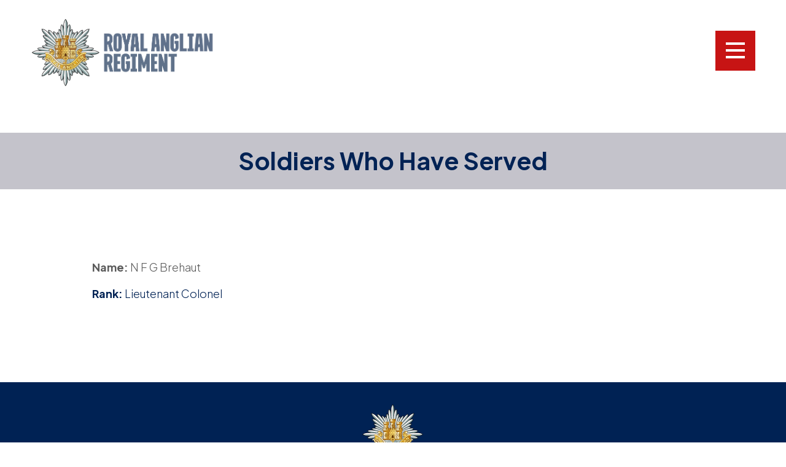

--- FILE ---
content_type: text/html; charset=UTF-8
request_url: https://www.royalanglianregiment.com/lieutenant-colonel-n-f-g-brehaut/
body_size: 10906
content:
<!doctype html><html lang="en"><head><meta charset="UTF-8"><meta name="viewport" content="width=device-width, initial-scale=1.0, user-scalable=0, minimum-scale=1.0, maximum-scale=1.0"><meta name="format-detection" content="telephone=no"><meta http-equiv="X-UA-Compatible" content="ie=edge" /><meta name="format-detection" content="telephone=no"><meta name="format-detection" content="date=no"><meta name="format-detection" content="address=no"><meta name="format-detection" content="email=no"><link rel="preconnect" href="https://fonts.googleapis.com"><link rel="preconnect" href="https://fonts.gstatic.com" crossorigin><link href="https://fonts.googleapis.com/css2?family=Plus+Jakarta+Sans:wght@300;400;500;600;700&display=swap" rel="stylesheet"><link rel="preconnect" href="https://use.typekit.net"><link rel="stylesheet" href="https://use.typekit.net/jmi6yru.css">  <script async src="https://www.googletagmanager.com/gtag/js?id=G-FSVG70LZFV"></script> <script>window.dataLayer = window.dataLayer || [];
  function gtag(){dataLayer.push(arguments);}
  gtag('js', new Date());

  gtag('config', 'G-FSVG70LZFV');</script> <meta name='robots' content='index, follow, max-image-preview:large, max-snippet:-1, max-video-preview:-1' /> <script data-no-defer="1" data-ezscrex="false" data-cfasync="false" data-pagespeed-no-defer data-cookieconsent="ignore">var ctPublicFunctions = {"_ajax_nonce":"4d4cd135e7","_rest_nonce":"46986f671d","_ajax_url":"\/wp-admin\/admin-ajax.php","_rest_url":"https:\/\/www.royalanglianregiment.com\/wp-json\/","data__cookies_type":"none","data__ajax_type":"rest","data__bot_detector_enabled":"1","data__frontend_data_log_enabled":1,"cookiePrefix":"","wprocket_detected":false,"host_url":"www.royalanglianregiment.com","text__ee_click_to_select":"Click to select the whole data","text__ee_original_email":"The complete one is","text__ee_got_it":"Got it","text__ee_blocked":"Blocked","text__ee_cannot_connect":"Cannot connect","text__ee_cannot_decode":"Can not decode email. Unknown reason","text__ee_email_decoder":"CleanTalk email decoder","text__ee_wait_for_decoding":"The magic is on the way!","text__ee_decoding_process":"Please wait a few seconds while we decode the contact data."}</script> <script data-no-defer="1" data-ezscrex="false" data-cfasync="false" data-pagespeed-no-defer data-cookieconsent="ignore">var ctPublic = {"_ajax_nonce":"4d4cd135e7","settings__forms__check_internal":"0","settings__forms__check_external":"0","settings__forms__force_protection":"0","settings__forms__search_test":"1","settings__forms__wc_add_to_cart":"0","settings__data__bot_detector_enabled":"1","settings__sfw__anti_crawler":0,"blog_home":"https:\/\/www.royalanglianregiment.com\/","pixel__setting":"3","pixel__enabled":true,"pixel__url":null,"data__email_check_before_post":"1","data__email_check_exist_post":"1","data__cookies_type":"none","data__key_is_ok":true,"data__visible_fields_required":true,"wl_brandname":"Anti-Spam by CleanTalk","wl_brandname_short":"CleanTalk","ct_checkjs_key":"239f4e60509ad873746ec0c69f0abe5ad0f7e5cce5421f74284a73b1ab30fe9d","emailEncoderPassKey":"b05324acfa50d9bef8ce059a3901055c","bot_detector_forms_excluded":"W10=","advancedCacheExists":true,"varnishCacheExists":false,"wc_ajax_add_to_cart":false}</script> <title>Lieutenant Colonel N F G Brehaut - Royal Anglian Regiment</title><meta name="description" content="Soldiers who have served Royal Anglian Regiment Lieutenant Colonel N F G Brehaut" /><link rel="canonical" href="https://www.royalanglianregiment.com/lieutenant-colonel-n-f-g-brehaut/" /><meta property="og:locale" content="en_US" /><meta property="og:type" content="article" /><meta property="og:title" content="Lieutenant Colonel N F G Brehaut - Royal Anglian Regiment" /><meta property="og:description" content="Soldiers who have served Royal Anglian Regiment Lieutenant Colonel N F G Brehaut" /><meta property="og:url" content="https://www.royalanglianregiment.com/lieutenant-colonel-n-f-g-brehaut/" /><meta property="og:site_name" content="Royal Anglian Regiment" /><meta property="article:publisher" content="https://www.facebook.com/TheRoyalAnglianRegiment" /><meta property="article:modified_time" content="2023-12-17T19:59:51+00:00" /><meta name="twitter:card" content="summary_large_image" /><meta name="twitter:site" content="@RAnglians" /><meta name="twitter:label1" content="Est. reading time" /><meta name="twitter:data1" content="1 minute" /> <script type="application/ld+json" class="yoast-schema-graph">{"@context":"https://schema.org","@graph":[{"@type":"WebPage","@id":"https://www.royalanglianregiment.com/lieutenant-colonel-n-f-g-brehaut/","url":"https://www.royalanglianregiment.com/lieutenant-colonel-n-f-g-brehaut/","name":"Lieutenant Colonel N F G Brehaut - Royal Anglian Regiment","isPartOf":{"@id":"https://www.royalanglianregiment.com/#website"},"datePublished":"2023-12-17T19:59:50+00:00","dateModified":"2023-12-17T19:59:51+00:00","description":"Soldiers who have served Royal Anglian Regiment Lieutenant Colonel N F G Brehaut","breadcrumb":{"@id":"https://www.royalanglianregiment.com/lieutenant-colonel-n-f-g-brehaut/#breadcrumb"},"inLanguage":"en-US","potentialAction":[{"@type":"ReadAction","target":["https://www.royalanglianregiment.com/lieutenant-colonel-n-f-g-brehaut/"]}]},{"@type":"BreadcrumbList","@id":"https://www.royalanglianregiment.com/lieutenant-colonel-n-f-g-brehaut/#breadcrumb","itemListElement":[{"@type":"ListItem","position":1,"name":"Home","item":"https://www.royalanglianregiment.com/"},{"@type":"ListItem","position":2,"name":"Lieutenant Colonel N F G Brehaut"}]},{"@type":"WebSite","@id":"https://www.royalanglianregiment.com/#website","url":"https://www.royalanglianregiment.com/","name":"Royal Anglian Regiment","description":"Strength from within","publisher":{"@id":"https://www.royalanglianregiment.com/#organization"},"potentialAction":[{"@type":"SearchAction","target":{"@type":"EntryPoint","urlTemplate":"https://www.royalanglianregiment.com/?s={search_term_string}"},"query-input":{"@type":"PropertyValueSpecification","valueRequired":true,"valueName":"search_term_string"}}],"inLanguage":"en-US"},{"@type":"Organization","@id":"https://www.royalanglianregiment.com/#organization","name":"Royal Anglian Regiment","url":"https://www.royalanglianregiment.com/","logo":{"@type":"ImageObject","inLanguage":"en-US","@id":"https://www.royalanglianregiment.com/#/schema/logo/image/","url":"https://www.royalanglianregiment.com/wp-content/uploads/2023/11/Royal-Anglian.png","contentUrl":"https://www.royalanglianregiment.com/wp-content/uploads/2023/11/Royal-Anglian.png","width":1105,"height":1105,"caption":"Royal Anglian Regiment"},"image":{"@id":"https://www.royalanglianregiment.com/#/schema/logo/image/"},"sameAs":["https://www.facebook.com/TheRoyalAnglianRegiment","https://x.com/RAnglians","https://www.instagram.com/royalanglianregiment/","https://www.linkedin.com/in/royal-anglian-regt/","https://www.youtube.com/channel/UCiwEZ0BtWHM8he9v_xWqNRw"]}]}</script> <link rel='dns-prefetch' href='//fd.cleantalk.org' /><link rel="alternate" title="oEmbed (JSON)" type="application/json+oembed" href="https://www.royalanglianregiment.com/wp-json/oembed/1.0/embed?url=https%3A%2F%2Fwww.royalanglianregiment.com%2Flieutenant-colonel-n-f-g-brehaut%2F" /><link rel="alternate" title="oEmbed (XML)" type="text/xml+oembed" href="https://www.royalanglianregiment.com/wp-json/oembed/1.0/embed?url=https%3A%2F%2Fwww.royalanglianregiment.com%2Flieutenant-colonel-n-f-g-brehaut%2F&#038;format=xml" /><style id='wp-img-auto-sizes-contain-inline-css' type='text/css'>img:is([sizes=auto i],[sizes^="auto," i]){contain-intrinsic-size:3000px 1500px}
/*# sourceURL=wp-img-auto-sizes-contain-inline-css */</style><link rel='stylesheet' id='jqueryUI_front-css' href='https://www.royalanglianregiment.com/wp-content/themes/royal_anglian/css/jquery-ui.min.css?ver=1.0' type='text/css' media='screen' /><link rel='stylesheet' id='sbi_styles-css' href='https://www.royalanglianregiment.com/wp-content/plugins/instagram-feed/css/sbi-styles.min.css?ver=6.10.0' type='text/css' media='all' /><style id='wp-emoji-styles-inline-css' type='text/css'>img.wp-smiley, img.emoji {
		display: inline !important;
		border: none !important;
		box-shadow: none !important;
		height: 1em !important;
		width: 1em !important;
		margin: 0 0.07em !important;
		vertical-align: -0.1em !important;
		background: none !important;
		padding: 0 !important;
	}
/*# sourceURL=wp-emoji-styles-inline-css */</style><link rel='stylesheet' id='wp-block-library-css' href='https://www.royalanglianregiment.com/wp-includes/css/dist/block-library/style.min.css?ver=6.9' type='text/css' media='all' /><style id='global-styles-inline-css' type='text/css'>:root{--wp--preset--aspect-ratio--square: 1;--wp--preset--aspect-ratio--4-3: 4/3;--wp--preset--aspect-ratio--3-4: 3/4;--wp--preset--aspect-ratio--3-2: 3/2;--wp--preset--aspect-ratio--2-3: 2/3;--wp--preset--aspect-ratio--16-9: 16/9;--wp--preset--aspect-ratio--9-16: 9/16;--wp--preset--color--black: #000000;--wp--preset--color--cyan-bluish-gray: #abb8c3;--wp--preset--color--white: #ffffff;--wp--preset--color--pale-pink: #f78da7;--wp--preset--color--vivid-red: #cf2e2e;--wp--preset--color--luminous-vivid-orange: #ff6900;--wp--preset--color--luminous-vivid-amber: #fcb900;--wp--preset--color--light-green-cyan: #7bdcb5;--wp--preset--color--vivid-green-cyan: #00d084;--wp--preset--color--pale-cyan-blue: #8ed1fc;--wp--preset--color--vivid-cyan-blue: #0693e3;--wp--preset--color--vivid-purple: #9b51e0;--wp--preset--gradient--vivid-cyan-blue-to-vivid-purple: linear-gradient(135deg,rgb(6,147,227) 0%,rgb(155,81,224) 100%);--wp--preset--gradient--light-green-cyan-to-vivid-green-cyan: linear-gradient(135deg,rgb(122,220,180) 0%,rgb(0,208,130) 100%);--wp--preset--gradient--luminous-vivid-amber-to-luminous-vivid-orange: linear-gradient(135deg,rgb(252,185,0) 0%,rgb(255,105,0) 100%);--wp--preset--gradient--luminous-vivid-orange-to-vivid-red: linear-gradient(135deg,rgb(255,105,0) 0%,rgb(207,46,46) 100%);--wp--preset--gradient--very-light-gray-to-cyan-bluish-gray: linear-gradient(135deg,rgb(238,238,238) 0%,rgb(169,184,195) 100%);--wp--preset--gradient--cool-to-warm-spectrum: linear-gradient(135deg,rgb(74,234,220) 0%,rgb(151,120,209) 20%,rgb(207,42,186) 40%,rgb(238,44,130) 60%,rgb(251,105,98) 80%,rgb(254,248,76) 100%);--wp--preset--gradient--blush-light-purple: linear-gradient(135deg,rgb(255,206,236) 0%,rgb(152,150,240) 100%);--wp--preset--gradient--blush-bordeaux: linear-gradient(135deg,rgb(254,205,165) 0%,rgb(254,45,45) 50%,rgb(107,0,62) 100%);--wp--preset--gradient--luminous-dusk: linear-gradient(135deg,rgb(255,203,112) 0%,rgb(199,81,192) 50%,rgb(65,88,208) 100%);--wp--preset--gradient--pale-ocean: linear-gradient(135deg,rgb(255,245,203) 0%,rgb(182,227,212) 50%,rgb(51,167,181) 100%);--wp--preset--gradient--electric-grass: linear-gradient(135deg,rgb(202,248,128) 0%,rgb(113,206,126) 100%);--wp--preset--gradient--midnight: linear-gradient(135deg,rgb(2,3,129) 0%,rgb(40,116,252) 100%);--wp--preset--font-size--small: 13px;--wp--preset--font-size--medium: 20px;--wp--preset--font-size--large: 36px;--wp--preset--font-size--x-large: 42px;--wp--preset--spacing--20: 0.44rem;--wp--preset--spacing--30: 0.67rem;--wp--preset--spacing--40: 1rem;--wp--preset--spacing--50: 1.5rem;--wp--preset--spacing--60: 2.25rem;--wp--preset--spacing--70: 3.38rem;--wp--preset--spacing--80: 5.06rem;--wp--preset--shadow--natural: 6px 6px 9px rgba(0, 0, 0, 0.2);--wp--preset--shadow--deep: 12px 12px 50px rgba(0, 0, 0, 0.4);--wp--preset--shadow--sharp: 6px 6px 0px rgba(0, 0, 0, 0.2);--wp--preset--shadow--outlined: 6px 6px 0px -3px rgb(255, 255, 255), 6px 6px rgb(0, 0, 0);--wp--preset--shadow--crisp: 6px 6px 0px rgb(0, 0, 0);}:where(.is-layout-flex){gap: 0.5em;}:where(.is-layout-grid){gap: 0.5em;}body .is-layout-flex{display: flex;}.is-layout-flex{flex-wrap: wrap;align-items: center;}.is-layout-flex > :is(*, div){margin: 0;}body .is-layout-grid{display: grid;}.is-layout-grid > :is(*, div){margin: 0;}:where(.wp-block-columns.is-layout-flex){gap: 2em;}:where(.wp-block-columns.is-layout-grid){gap: 2em;}:where(.wp-block-post-template.is-layout-flex){gap: 1.25em;}:where(.wp-block-post-template.is-layout-grid){gap: 1.25em;}.has-black-color{color: var(--wp--preset--color--black) !important;}.has-cyan-bluish-gray-color{color: var(--wp--preset--color--cyan-bluish-gray) !important;}.has-white-color{color: var(--wp--preset--color--white) !important;}.has-pale-pink-color{color: var(--wp--preset--color--pale-pink) !important;}.has-vivid-red-color{color: var(--wp--preset--color--vivid-red) !important;}.has-luminous-vivid-orange-color{color: var(--wp--preset--color--luminous-vivid-orange) !important;}.has-luminous-vivid-amber-color{color: var(--wp--preset--color--luminous-vivid-amber) !important;}.has-light-green-cyan-color{color: var(--wp--preset--color--light-green-cyan) !important;}.has-vivid-green-cyan-color{color: var(--wp--preset--color--vivid-green-cyan) !important;}.has-pale-cyan-blue-color{color: var(--wp--preset--color--pale-cyan-blue) !important;}.has-vivid-cyan-blue-color{color: var(--wp--preset--color--vivid-cyan-blue) !important;}.has-vivid-purple-color{color: var(--wp--preset--color--vivid-purple) !important;}.has-black-background-color{background-color: var(--wp--preset--color--black) !important;}.has-cyan-bluish-gray-background-color{background-color: var(--wp--preset--color--cyan-bluish-gray) !important;}.has-white-background-color{background-color: var(--wp--preset--color--white) !important;}.has-pale-pink-background-color{background-color: var(--wp--preset--color--pale-pink) !important;}.has-vivid-red-background-color{background-color: var(--wp--preset--color--vivid-red) !important;}.has-luminous-vivid-orange-background-color{background-color: var(--wp--preset--color--luminous-vivid-orange) !important;}.has-luminous-vivid-amber-background-color{background-color: var(--wp--preset--color--luminous-vivid-amber) !important;}.has-light-green-cyan-background-color{background-color: var(--wp--preset--color--light-green-cyan) !important;}.has-vivid-green-cyan-background-color{background-color: var(--wp--preset--color--vivid-green-cyan) !important;}.has-pale-cyan-blue-background-color{background-color: var(--wp--preset--color--pale-cyan-blue) !important;}.has-vivid-cyan-blue-background-color{background-color: var(--wp--preset--color--vivid-cyan-blue) !important;}.has-vivid-purple-background-color{background-color: var(--wp--preset--color--vivid-purple) !important;}.has-black-border-color{border-color: var(--wp--preset--color--black) !important;}.has-cyan-bluish-gray-border-color{border-color: var(--wp--preset--color--cyan-bluish-gray) !important;}.has-white-border-color{border-color: var(--wp--preset--color--white) !important;}.has-pale-pink-border-color{border-color: var(--wp--preset--color--pale-pink) !important;}.has-vivid-red-border-color{border-color: var(--wp--preset--color--vivid-red) !important;}.has-luminous-vivid-orange-border-color{border-color: var(--wp--preset--color--luminous-vivid-orange) !important;}.has-luminous-vivid-amber-border-color{border-color: var(--wp--preset--color--luminous-vivid-amber) !important;}.has-light-green-cyan-border-color{border-color: var(--wp--preset--color--light-green-cyan) !important;}.has-vivid-green-cyan-border-color{border-color: var(--wp--preset--color--vivid-green-cyan) !important;}.has-pale-cyan-blue-border-color{border-color: var(--wp--preset--color--pale-cyan-blue) !important;}.has-vivid-cyan-blue-border-color{border-color: var(--wp--preset--color--vivid-cyan-blue) !important;}.has-vivid-purple-border-color{border-color: var(--wp--preset--color--vivid-purple) !important;}.has-vivid-cyan-blue-to-vivid-purple-gradient-background{background: var(--wp--preset--gradient--vivid-cyan-blue-to-vivid-purple) !important;}.has-light-green-cyan-to-vivid-green-cyan-gradient-background{background: var(--wp--preset--gradient--light-green-cyan-to-vivid-green-cyan) !important;}.has-luminous-vivid-amber-to-luminous-vivid-orange-gradient-background{background: var(--wp--preset--gradient--luminous-vivid-amber-to-luminous-vivid-orange) !important;}.has-luminous-vivid-orange-to-vivid-red-gradient-background{background: var(--wp--preset--gradient--luminous-vivid-orange-to-vivid-red) !important;}.has-very-light-gray-to-cyan-bluish-gray-gradient-background{background: var(--wp--preset--gradient--very-light-gray-to-cyan-bluish-gray) !important;}.has-cool-to-warm-spectrum-gradient-background{background: var(--wp--preset--gradient--cool-to-warm-spectrum) !important;}.has-blush-light-purple-gradient-background{background: var(--wp--preset--gradient--blush-light-purple) !important;}.has-blush-bordeaux-gradient-background{background: var(--wp--preset--gradient--blush-bordeaux) !important;}.has-luminous-dusk-gradient-background{background: var(--wp--preset--gradient--luminous-dusk) !important;}.has-pale-ocean-gradient-background{background: var(--wp--preset--gradient--pale-ocean) !important;}.has-electric-grass-gradient-background{background: var(--wp--preset--gradient--electric-grass) !important;}.has-midnight-gradient-background{background: var(--wp--preset--gradient--midnight) !important;}.has-small-font-size{font-size: var(--wp--preset--font-size--small) !important;}.has-medium-font-size{font-size: var(--wp--preset--font-size--medium) !important;}.has-large-font-size{font-size: var(--wp--preset--font-size--large) !important;}.has-x-large-font-size{font-size: var(--wp--preset--font-size--x-large) !important;}
/*# sourceURL=global-styles-inline-css */</style><style id='classic-theme-styles-inline-css' type='text/css'>/*! This file is auto-generated */
.wp-block-button__link{color:#fff;background-color:#32373c;border-radius:9999px;box-shadow:none;text-decoration:none;padding:calc(.667em + 2px) calc(1.333em + 2px);font-size:1.125em}.wp-block-file__button{background:#32373c;color:#fff;text-decoration:none}
/*# sourceURL=/wp-includes/css/classic-themes.min.css */</style><link rel='stylesheet' id='cleantalk-public-css-css' href='https://www.royalanglianregiment.com/wp-content/plugins/cleantalk-spam-protect/css/cleantalk-public.min.css?ver=6.70.1_1766152507' type='text/css' media='all' /><link rel='stylesheet' id='cleantalk-email-decoder-css-css' href='https://www.royalanglianregiment.com/wp-content/plugins/cleantalk-spam-protect/css/cleantalk-email-decoder.min.css?ver=6.70.1_1766152507' type='text/css' media='all' /><link rel='stylesheet' id='contact-form-7-css' href='https://www.royalanglianregiment.com/wp-content/cache/autoptimize/css/autoptimize_single_64ac31699f5326cb3c76122498b76f66.css?ver=6.1.4' type='text/css' media='all' /><link rel='stylesheet' id='menu-image-css' href='https://www.royalanglianregiment.com/wp-content/cache/autoptimize/css/autoptimize_single_0546e1ffbf7dca6915124f9228e73abe.css?ver=3.13' type='text/css' media='all' /><link rel='stylesheet' id='dashicons-css' href='https://www.royalanglianregiment.com/wp-includes/css/dashicons.min.css?ver=6.9' type='text/css' media='all' /><link rel='stylesheet' id='plugins-css' href='https://www.royalanglianregiment.com/wp-content/themes/royal_anglian/css/plugins-min.css?ver=1.0' type='text/css' media='screen' /><link rel='stylesheet' id='style-css' href='https://www.royalanglianregiment.com/wp-content/cache/autoptimize/css/autoptimize_single_65f0970ada7516ce6f05ffb053ae90e5.css?ver=11.5' type='text/css' media='screen' /><link rel='stylesheet' id='aos-css' href='https://www.royalanglianregiment.com/wp-content/cache/autoptimize/css/autoptimize_single_847da8fca8060ca1a70f976aab1210b9.css?ver=1.0' type='text/css' media='screen' /><link rel='stylesheet' id='wp_css-css' href='https://www.royalanglianregiment.com/wp-content/cache/autoptimize/css/autoptimize_single_a1acd4c5fef299ba90d515fb5a40cbf3.css?ver=1.0' type='text/css' media='screen' /> <script type="text/javascript" src="https://www.royalanglianregiment.com/wp-includes/js/jquery/jquery.min.js?ver=3.7.1" id="jquery-core-js"></script> <script type="text/javascript" id="ajax-login-script-js-extra">var ajax_login_object = {"ajaxurl":"https://www.royalanglianregiment.com/wp-admin/admin-ajax.php","redirecturl":"https://www.royalanglianregiment.com/profile","loadingmessage":"Sending user info, please wait..."};
//# sourceURL=ajax-login-script-js-extra</script> <script type="text/javascript" src="https://fd.cleantalk.org/ct-bot-detector-wrapper.js?ver=6.70.1" id="ct_bot_detector-js" defer="defer" data-wp-strategy="defer"></script> <script type="text/javascript" id="global-js-extra">var ajax_object = {"ajaxurl":"https://www.royalanglianregiment.com/wp-admin/admin-ajax.php"};
//# sourceURL=global-js-extra</script> <link rel="https://api.w.org/" href="https://www.royalanglianregiment.com/wp-json/" /><link rel="alternate" title="JSON" type="application/json" href="https://www.royalanglianregiment.com/wp-json/wp/v2/pages/1040" /><link rel="EditURI" type="application/rsd+xml" title="RSD" href="https://www.royalanglianregiment.com/xmlrpc.php?rsd" /><link rel='shortlink' href='https://www.royalanglianregiment.com/?p=1040' /><meta name="tec-api-version" content="v1"><meta name="tec-api-origin" content="https://www.royalanglianregiment.com"><link rel="alternate" href="https://www.royalanglianregiment.com/wp-json/tribe/events/v1/" /><link rel="icon" href="https://www.royalanglianregiment.com/wp-content/uploads/2023/09/cropped-favicon-32x32.png" sizes="32x32" /><link rel="icon" href="https://www.royalanglianregiment.com/wp-content/uploads/2023/09/cropped-favicon-192x192.png" sizes="192x192" /><link rel="apple-touch-icon" href="https://www.royalanglianregiment.com/wp-content/uploads/2023/09/cropped-favicon-180x180.png" /><meta name="msapplication-TileImage" content="https://www.royalanglianregiment.com/wp-content/uploads/2023/09/cropped-favicon-270x270.png" />  <script id="cookieyes" type="text/javascript" src="https://cdn-cookieyes.com/client_data/36ceab27c5368310aeb56834/script.js"></script> </head><body class="wp-singular page-template-default page page-id-1040 wp-theme-royal_anglian full_height_body tribe-no-js"><div id="fb-root"></div> <script async="1" defer="1" crossorigin="anonymous" src="https://connect.facebook.net/en_US/sdk.js#xfbml=1&version=v18.0" nonce="Lmn8LVPa"></script> <main class="page_wrap" id="page_wrap"><header class="header header_static" id="header"><div class="wrapper frow frow_space_between"><div class="logo" data-aos="fade-up-unstuck" data-aos-duration="600" data-aos-easing="ease-out" data-aos-delay="100"> <a href="https://www.royalanglianregiment.com" title="Royal Anglian Regiment - Strength from within"> <img src="https://www.royalanglianregiment.com/wp-content/themes/royal_anglian/images/logo_header_1.png" alt="Royal Anglian Regiment - Strength from within" title="Royal Anglian Regiment - Strength from within" > <img src="https://www.royalanglianregiment.com/wp-content/themes/royal_anglian/images/logo_header_white_1.png" alt="Royal Anglian Regiment - Strength from within" title="Royal Anglian Regiment - Strength from within" class="logo_full"> </a></div><div class="header_right frow frow_wrap_tab" data-aos="fade-up-unstuck" data-aos-duration="600" data-aos-easing="ease-out" data-aos-delay="200"><div class="burger_wrap"><div class="burger_menu" id="burger_menu"> <span></span> <span></span> <span></span></div></div></div></div></header><div class="top_menu"><div class="top_menu_size" id="top_menu_size"><div class="tb"><div class="td"><div class="wrapper"><div class="top_menu_cols frow frow_space_between"><div class="tm_col_1"><ul class="top_menu_links" id="top_menu_links"><li id="menu-item-9087" class="menu-item menu-item-type-post_type menu-item-object-page menu-item-has-children menu-item-9087"><a href="https://www.royalanglianregiment.com/logins/" class="menu-image-title-after menu-image-not-hovered"><img width="1080" height="720" src="https://www.royalanglianregiment.com/wp-content/uploads/2025/04/20250404-AFSAM-25-O.jpg" class="menu-image menu-image-title-after" alt="International Armed Forces Skill At Arms competition" decoding="async" fetchpriority="high" /><span class="menu-image-title-after menu-image-title">LOGIN</span><span class="menu_arrow"></span></a><ul class="sub-menu"><li id="menu-item-11173" class="menu-item menu-item-type-custom menu-item-object-custom menu-item-11173"><a href="https://www.royalanglianregiment.com/user_login/">Login to Muster<span class="menu_arrow"></span></a></li><li id="menu-item-8438" class="menu-item menu-item-type-post_type menu-item-object-page menu-item-8438"><a href="https://www.royalanglianregiment.com/muster-search/">Muster Search<span class="menu_arrow"></span></a></li><li id="menu-item-11172" class="menu-item menu-item-type-custom menu-item-object-custom menu-item-11172"><a href="https://www.royalanglianregiment.com/edit-profile/">Edit or upload content<span class="menu_arrow"></span></a></li><li id="menu-item-25173" class="menu-item menu-item-type-post_type menu-item-object-page menu-item-25173"><a href="https://www.royalanglianregiment.com/journal/">Journal<span class="menu_arrow"></span></a></li><li id="menu-item-356" class="menu-item menu-item-type-post_type menu-item-object-page menu-item-356"><a href="https://www.royalanglianregiment.com/bulletins/">Bulletins<span class="menu_arrow"></span></a></li><li id="menu-item-11174" class="menu-item menu-item-type-custom menu-item-object-custom menu-item-11174"><a href="https://www.royalanglianregiment.com/web.app/">CONNECT login<span class="menu_arrow"></span></a></li></ul></li><li id="menu-item-289" class="menu-item menu-item-type-post_type menu-item-object-page menu-item-has-children menu-item-289"><a href="https://www.royalanglianregiment.com/who-we-are/" class="menu-image-title-after menu-image-not-hovered"><img width="2000" height="1333" src="https://www.royalanglianregiment.com/wp-content/uploads/2024/01/DSC_9410.jpg" class="menu-image menu-image-title-after" alt="Royal Anglian Soldiers on the firing range" decoding="async" /><span class="menu-image-title-after menu-image-title">Who we are</span><span class="menu_arrow"></span></a><ul class="sub-menu"><li id="menu-item-288" class="menu-item menu-item-type-post_type menu-item-object-page menu-item-288"><a href="https://www.royalanglianregiment.com/join-us/">Apply To Join Us<span class="menu_arrow"></span></a></li><li id="menu-item-287" class="menu-item menu-item-type-post_type menu-item-object-page menu-item-287"><a href="https://www.royalanglianregiment.com/batallions/">Regimental Units<span class="menu_arrow"></span></a></li><li id="menu-item-300" class="menu-item menu-item-type-post_type menu-item-object-page menu-item-300"><a href="https://www.royalanglianregiment.com/veterans/donate-royal-anglian-charity/">Donate to the Royal Anglian Regiment Charity<span class="menu_arrow"></span></a></li><li id="menu-item-476" class="menu-item menu-item-type-post_type menu-item-object-page menu-item-476"><a href="https://www.royalanglianregiment.com/heritage/">Heritage<span class="menu_arrow"></span></a></li><li id="menu-item-3604" class="menu-item menu-item-type-post_type menu-item-object-page menu-item-3604"><a href="https://www.royalanglianregiment.com/regimental-memorial/">Regimental Memorial<span class="menu_arrow"></span></a></li><li id="menu-item-556" class="menu-item menu-item-type-post_type menu-item-object-page menu-item-556"><a href="https://www.royalanglianregiment.com/who-we-are/our-cadets/">Our Cadets<span class="menu_arrow"></span></a></li><li id="menu-item-420" class="menu-item menu-item-type-post_type menu-item-object-page menu-item-420"><a href="https://www.royalanglianregiment.com/university-officers-training-corps/">University Officers’ Training Corps<span class="menu_arrow"></span></a></li><li id="menu-item-291" class="menu-item menu-item-type-custom menu-item-object-custom menu-item-291"><a href="https://royalangliandirect.co.uk/">Visit our Regimental Shop (External link)<span class="menu_arrow"></span></a></li></ul></li><li id="menu-item-257" class="menu-item menu-item-type-post_type menu-item-object-page menu-item-has-children menu-item-257"><a href="https://www.royalanglianregiment.com/news/" class="menu-image-title-after menu-image-not-hovered"><img width="2560" height="1822" src="https://www.royalanglianregiment.com/wp-content/uploads/2023/09/rang-official-20230522-001-003-scaled.jpg" class="menu-image menu-image-title-after" alt="" decoding="async" /><span class="menu-image-title-after menu-image-title">News</span><span class="menu_arrow"></span></a><ul class="sub-menu"><li id="menu-item-27506" class="menu-item menu-item-type-post_type menu-item-object-page menu-item-27506"><a href="https://www.royalanglianregiment.com/bigbreakfast26/">Royal Anglian Big Breakfast 26<span class="menu_arrow"></span></a></li><li id="menu-item-19680" class="menu-item menu-item-type-post_type menu-item-object-page menu-item-19680"><a href="https://www.royalanglianregiment.com/strength-from-within-podcast/">Strength From Within Podcast<span class="menu_arrow"></span></a></li><li id="menu-item-3132" class="menu-item menu-item-type-taxonomy menu-item-object-category menu-item-3132"><a href="https://www.royalanglianregiment.com/news/category/veteran-news/">Veteran News<span class="menu_arrow"></span></a></li></ul></li><li id="menu-item-14078" class="menu-item menu-item-type-post_type menu-item-object-page menu-item-14078"><a href="https://www.royalanglianregiment.com/veterans/donate-royal-anglian-charity/" class="menu-image-title-after menu-image-not-hovered"><img width="8256" height="5504" src="https://www.royalanglianregiment.com/wp-content/uploads/2025/06/0230__WFP8587.jpg" class="menu-image menu-image-title-after" alt="Royal Anglian Regiment Kettering parade Jun 25" decoding="async" /><span class="menu-image-title-after menu-image-title">Donate</span><span class="menu_arrow"></span></a></li><li id="menu-item-299" class="menu-item menu-item-type-post_type menu-item-object-page menu-item-has-children menu-item-299"><a href="https://www.royalanglianregiment.com/veterans/" class="menu-image-title-after menu-image-not-hovered"><img width="2560" height="1565" src="https://www.royalanglianregiment.com/wp-content/uploads/2024/01/2C3A9442-5-scaled.jpg" class="menu-image menu-image-title-after" alt="Royal Anglian Veterans" decoding="async" /><span class="menu-image-title-after menu-image-title">Veterans</span><span class="menu_arrow"></span></a><ul class="sub-menu"><li id="menu-item-9550" class="menu-item menu-item-type-post_type menu-item-object-page menu-item-9550"><a href="https://www.royalanglianregiment.com/logins/">Login to DIGITAL MUSTER or access our App-CONNECT<span class="menu_arrow"></span></a></li><li id="menu-item-3516" class="menu-item menu-item-type-taxonomy menu-item-object-category menu-item-3516"><a href="https://www.royalanglianregiment.com/news/category/veteran-news/">Veteran News<span class="menu_arrow"></span></a></li><li id="menu-item-304" class="menu-item menu-item-type-post_type menu-item-object-page menu-item-304"><a href="https://www.royalanglianregiment.com/veterans/associations/">Associations<span class="menu_arrow"></span></a></li><li id="menu-item-306" class="menu-item menu-item-type-post_type menu-item-object-page menu-item-306"><a href="https://www.royalanglianregiment.com/veterans/support/">Support for Service Leavers and Veterans<span class="menu_arrow"></span></a></li><li id="menu-item-252" class="menu-item menu-item-type-post_type menu-item-object-page menu-item-252"><a href="https://www.royalanglianregiment.com/veterans/jobs/">Jobs<span class="menu_arrow"></span></a></li><li id="menu-item-3566" class="menu-item menu-item-type-post_type menu-item-object-page menu-item-3566"><a href="https://www.royalanglianregiment.com/veterans/training-courses-and-careers-events/">Training Courses and Careers Events<span class="menu_arrow"></span></a></li><li id="menu-item-302" class="menu-item menu-item-type-post_type menu-item-object-page menu-item-302"><a href="https://www.royalanglianregiment.com/veterans/well-being/">Leafyard – Mental fitness for you and your family<span class="menu_arrow"></span></a></li></ul></li><li id="menu-item-253" class="menu-item menu-item-type-post_type menu-item-object-page menu-item-has-children menu-item-253"><a href="https://www.royalanglianregiment.com/museum/" class="menu-image-title-before menu-image-not-hovered"><span class="menu-image-title-before menu-image-title">Museum</span><img width="2193" height="1454" src="https://www.royalanglianregiment.com/wp-content/uploads/2025/02/DSCF7676b.jpg" class="menu-image menu-image-title-before" alt="3rd Battalion Royal Anglian Regiment in Berlin in 1965-67" decoding="async" /><span class="menu_arrow"></span></a><ul class="sub-menu"><li id="menu-item-249" class="menu-item menu-item-type-post_type menu-item-object-page menu-item-249"><a href="https://www.royalanglianregiment.com/museum/collection/">Collection<span class="menu_arrow"></span></a></li><li id="menu-item-543" class="menu-item menu-item-type-post_type menu-item-object-page menu-item-543"><a href="https://www.royalanglianregiment.com/heritage/">The Regimental Heritage<span class="menu_arrow"></span></a></li><li id="menu-item-3599" class="menu-item menu-item-type-post_type menu-item-object-page menu-item-3599"><a href="https://www.royalanglianregiment.com/regimental-memorial/">Regimental Memorial<span class="menu_arrow"></span></a></li></ul></li><li id="menu-item-3154" class="menu-item menu-item-type-custom menu-item-object-custom menu-item-3154"><a href="https://www.royalanglianregiment.com/events/" class="menu-image-title-after menu-image-not-hovered"><img width="1600" height="1200" src="https://www.royalanglianregiment.com/wp-content/uploads/2024/02/Vets.jpg" class="menu-image menu-image-title-after" alt="Big Sleep Out, Royal Anglian Regiment veterans" decoding="async" /><span class="menu-image-title-after menu-image-title">Forecast of Events</span><span class="menu_arrow"></span></a></li><li id="menu-item-250" class="menu-item menu-item-type-post_type menu-item-object-page menu-item-250"><a href="https://www.royalanglianregiment.com/contact-us/" class="menu-image-title-after menu-image-not-hovered"><img width="1000" height="669" src="https://www.royalanglianregiment.com/wp-content/uploads/2024/01/Contact_Royal_Anglian.jpg" class="menu-image menu-image-title-after" alt="" decoding="async" /><span class="menu-image-title-after menu-image-title">Contact Us</span><span class="menu_arrow"></span></a></li></ul></div><div class="tm_col_2 frow frow_space_between" id="tm_col_2"><div class="sub_links_cols" id="sub_links_cols"></div><div class="sub_menu_img" id="sub_menu_img"></div></div></div></div></div></div><div class="search_box"><div class="wrapper"><div class="search_wrap"><div class="search_btn"> Search</div><form id="search_form" role="search" method="get" class="search-form" action="https://www.royalanglianregiment.com/"><div class="search_input"> <input name="s" type="text" placeholder="Keyword and hit enter" size="25" value=""> <input type='hidden' value='2102' name='wpessid'></div><div class="search_arrow"></div></form></div></div></div></div></div><div class="spacer" style="height:px;" margin-desk="" margin-tab="" margin-mob=""></div><div data-aos="fade-up-unstuck" data-aos-duration="600" data-aos-easing="ease-out" data-aos-delay="100"><section class="page_title "><div class="pg_title_bg has_back_btn gray_bg"><div class="wrapper"><div class="cms cms_centered "><h1 class="h1">Soldiers Who Have Served</h1></div></div></div></section></div><div class="spacer" style="height:px;" margin-desk="" margin-tab="" margin-mob=""></div><div class="spacer" style="height:px;" margin-desk="" margin-tab="" margin-mob=""></div><section class="cms_contents "><div class="wrapper" ><div class="cms " data-aos="fade-up-unstuck" data-aos-duration="600" data-aos-easing="ease-out" data-aos-delay="100"><p><span style="font-weight: 300; color: #5b5b5b;"><strong>Name:</strong> N F G Brehaut</span></p><p><strong>Rank:</strong> Lieutenant Colonel</p><p>&nbsp;</p></div></div></section><div class="spacer" style="height:px;" margin-desk="" margin-tab="" margin-mob=""></div><div class="mfp-hide zoom-anim-dialog" id="newsletter_popup"><div class="newsletter_popup newsletter_popup_new"><div class="cms cms_white cms_centered" style="max-width:445px; margin:0 auto;"> <img src="https://www.royalanglianregiment.com/wp-content/themes/royal_anglian/images/popup_img_1.png" alt="Sign up or Access our <br>APP - CONNECT"><h2>Sign up or Access our <br>APP - CONNECT</h2><p>The Royal Anglian CONNECT App is free for serving personnel, veterans, Cadets Adult volunteers, partners and family members.</p> <a href="https://www.royalanglianregiment.com/web.app/ " class="gen_btn_2 red_bg">Find out more</a></div></div></div><footer class="footer"><div class="ft_1"><div class="wrapper"> <a href="https://www.royalanglianregiment.com" title="Royal Anglian Regiment - Strength from within"> <img src="https://www.royalanglianregiment.com/wp-content/themes/royal_anglian/images/logo_footer.png" alt="Royal Anglian Regiment - Strength from within" title="Royal Anglian Regiment - Strength from within" class="logo_footer" data-aos="fade-up-unstuck" data-aos-duration="600" data-aos-easing="ease-out" data-aos-delay="100"> </a><ul class="footer_menu frow frow_space_between frow_wrap_mob"><li id="menu-item-9088" class="menu-item menu-item-type-post_type menu-item-object-page menu-item-9088"><a href="https://www.royalanglianregiment.com/logins/">Muster or Connect</a></li><li id="menu-item-269" class="menu-item menu-item-type-post_type menu-item-object-page menu-item-269"><a href="https://www.royalanglianregiment.com/news/">News</a></li><li id="menu-item-457" class="menu-item menu-item-type-post_type menu-item-object-page menu-item-457"><a href="https://www.royalanglianregiment.com/join-us/">Apply to join</a></li><li id="menu-item-272" class="menu-item menu-item-type-post_type menu-item-object-page menu-item-272"><a href="https://www.royalanglianregiment.com/contact-us/">Contact Us</a></li><li id="menu-item-456" class="menu-item menu-item-type-post_type menu-item-object-page menu-item-456"><a href="https://www.royalanglianregiment.com/veterans/donate-royal-anglian-charity/">Make a Donation</a></li><li id="menu-item-270" class="menu-item menu-item-type-post_type menu-item-object-page menu-item-270"><a href="https://www.royalanglianregiment.com/museum/">Museum</a></li><li id="menu-item-9807" class="menu-item menu-item-type-custom menu-item-object-custom menu-item-9807"><a href="https://royalangliandirect.co.uk/">Royal Anglian Direct Shop</a></li></ul><div class="socialize"> <a href="https://www.facebook.com/TheRoyalAnglianRegiment/" target="_blank" class="fb"></a> <a href="https://twitter.com/RAnglians" target="_blank" class="tw"></a> <a href="https://www.instagram.com/royalanglianregiment/" target="_blank" class="insta"></a> <a href="https://www.linkedin.com/company/royal-anglian-regiment/" target="_blank" class="ln"></a> <a href="https://www.youtube.com/user/TheRANGLIAN/" target="_blank" class="yt"></a></div></div></div><div class="ft_2"><div class="wrapper frow frow_space_between frow_wrap_tab"><div class="ft_copyrights">The Royal Anglian Regiment Copyright ©2026</div><div class="ft_address">Blenheim Camp, Newmarket Road, Bury Saint Edmunds IP33 3SW</div><div class="ft_links"><ul><li id="menu-item-455" class="menu-item menu-item-type-post_type menu-item-object-page menu-item-455"><a href="https://www.royalanglianregiment.com/privacy-and-website-cookies/">Privacy and Website Cookies</a></li><li id="menu-item-27090" class="menu-item menu-item-type-post_type menu-item-object-page menu-item-27090"><a href="https://www.royalanglianregiment.com/sitemap/">Sitemap</a></li></ul></div></div></div></footer></main> <script type="speculationrules">{"prefetch":[{"source":"document","where":{"and":[{"href_matches":"/*"},{"not":{"href_matches":["/wp-*.php","/wp-admin/*","/wp-content/uploads/*","/wp-content/*","/wp-content/plugins/*","/wp-content/themes/royal_anglian/*","/*\\?(.+)"]}},{"not":{"selector_matches":"a[rel~=\"nofollow\"]"}},{"not":{"selector_matches":".no-prefetch, .no-prefetch a"}}]},"eagerness":"conservative"}]}</script> <script>( function ( body ) {
			'use strict';
			body.className = body.className.replace( /\btribe-no-js\b/, 'tribe-js' );
		} )( document.body );</script>  <script type="text/javascript">var sbiajaxurl = "https://www.royalanglianregiment.com/wp-admin/admin-ajax.php";</script> <script>var tribe_l10n_datatables = {"aria":{"sort_ascending":": activate to sort column ascending","sort_descending":": activate to sort column descending"},"length_menu":"Show _MENU_ entries","empty_table":"No data available in table","info":"Showing _START_ to _END_ of _TOTAL_ entries","info_empty":"Showing 0 to 0 of 0 entries","info_filtered":"(filtered from _MAX_ total entries)","zero_records":"No matching records found","search":"Search:","all_selected_text":"All items on this page were selected. ","select_all_link":"Select all pages","clear_selection":"Clear Selection.","pagination":{"all":"All","next":"Next","previous":"Previous"},"select":{"rows":{"0":"","_":": Selected %d rows","1":": Selected 1 row"}},"datepicker":{"dayNames":["Sunday","Monday","Tuesday","Wednesday","Thursday","Friday","Saturday"],"dayNamesShort":["Sun","Mon","Tue","Wed","Thu","Fri","Sat"],"dayNamesMin":["S","M","T","W","T","F","S"],"monthNames":["January","February","March","April","May","June","July","August","September","October","November","December"],"monthNamesShort":["January","February","March","April","May","June","July","August","September","October","November","December"],"monthNamesMin":["Jan","Feb","Mar","Apr","May","Jun","Jul","Aug","Sep","Oct","Nov","Dec"],"nextText":"Next","prevText":"Prev","currentText":"Today","closeText":"Done","today":"Today","clear":"Clear"}};</script><script type="text/javascript" id="pbd-alp-load-posts-js-extra">var pbd_alp = {"startPage":"1","maxPages":"0","nextLink":"https://www.royalanglianregiment.com/lieutenant-colonel-n-f-g-brehaut/page/2/"};
//# sourceURL=pbd-alp-load-posts-js-extra</script> <script type="text/javascript" src="https://www.royalanglianregiment.com/wp-includes/js/dist/hooks.min.js?ver=dd5603f07f9220ed27f1" id="wp-hooks-js"></script> <script type="text/javascript" src="https://www.royalanglianregiment.com/wp-includes/js/dist/i18n.min.js?ver=c26c3dc7bed366793375" id="wp-i18n-js"></script> <script type="text/javascript" id="wp-i18n-js-after">wp.i18n.setLocaleData( { 'text direction\u0004ltr': [ 'ltr' ] } );
//# sourceURL=wp-i18n-js-after</script> <script type="text/javascript" id="contact-form-7-js-before">var wpcf7 = {
    "api": {
        "root": "https:\/\/www.royalanglianregiment.com\/wp-json\/",
        "namespace": "contact-form-7\/v1"
    },
    "cached": 1
};
//# sourceURL=contact-form-7-js-before</script> <script id="wp-emoji-settings" type="application/json">{"baseUrl":"https://s.w.org/images/core/emoji/17.0.2/72x72/","ext":".png","svgUrl":"https://s.w.org/images/core/emoji/17.0.2/svg/","svgExt":".svg","source":{"concatemoji":"https://www.royalanglianregiment.com/wp-includes/js/wp-emoji-release.min.js?ver=6.9"}}</script> <script type="module">/*! This file is auto-generated */
const a=JSON.parse(document.getElementById("wp-emoji-settings").textContent),o=(window._wpemojiSettings=a,"wpEmojiSettingsSupports"),s=["flag","emoji"];function i(e){try{var t={supportTests:e,timestamp:(new Date).valueOf()};sessionStorage.setItem(o,JSON.stringify(t))}catch(e){}}function c(e,t,n){e.clearRect(0,0,e.canvas.width,e.canvas.height),e.fillText(t,0,0);t=new Uint32Array(e.getImageData(0,0,e.canvas.width,e.canvas.height).data);e.clearRect(0,0,e.canvas.width,e.canvas.height),e.fillText(n,0,0);const a=new Uint32Array(e.getImageData(0,0,e.canvas.width,e.canvas.height).data);return t.every((e,t)=>e===a[t])}function p(e,t){e.clearRect(0,0,e.canvas.width,e.canvas.height),e.fillText(t,0,0);var n=e.getImageData(16,16,1,1);for(let e=0;e<n.data.length;e++)if(0!==n.data[e])return!1;return!0}function u(e,t,n,a){switch(t){case"flag":return n(e,"\ud83c\udff3\ufe0f\u200d\u26a7\ufe0f","\ud83c\udff3\ufe0f\u200b\u26a7\ufe0f")?!1:!n(e,"\ud83c\udde8\ud83c\uddf6","\ud83c\udde8\u200b\ud83c\uddf6")&&!n(e,"\ud83c\udff4\udb40\udc67\udb40\udc62\udb40\udc65\udb40\udc6e\udb40\udc67\udb40\udc7f","\ud83c\udff4\u200b\udb40\udc67\u200b\udb40\udc62\u200b\udb40\udc65\u200b\udb40\udc6e\u200b\udb40\udc67\u200b\udb40\udc7f");case"emoji":return!a(e,"\ud83e\u1fac8")}return!1}function f(e,t,n,a){let r;const o=(r="undefined"!=typeof WorkerGlobalScope&&self instanceof WorkerGlobalScope?new OffscreenCanvas(300,150):document.createElement("canvas")).getContext("2d",{willReadFrequently:!0}),s=(o.textBaseline="top",o.font="600 32px Arial",{});return e.forEach(e=>{s[e]=t(o,e,n,a)}),s}function r(e){var t=document.createElement("script");t.src=e,t.defer=!0,document.head.appendChild(t)}a.supports={everything:!0,everythingExceptFlag:!0},new Promise(t=>{let n=function(){try{var e=JSON.parse(sessionStorage.getItem(o));if("object"==typeof e&&"number"==typeof e.timestamp&&(new Date).valueOf()<e.timestamp+604800&&"object"==typeof e.supportTests)return e.supportTests}catch(e){}return null}();if(!n){if("undefined"!=typeof Worker&&"undefined"!=typeof OffscreenCanvas&&"undefined"!=typeof URL&&URL.createObjectURL&&"undefined"!=typeof Blob)try{var e="postMessage("+f.toString()+"("+[JSON.stringify(s),u.toString(),c.toString(),p.toString()].join(",")+"));",a=new Blob([e],{type:"text/javascript"});const r=new Worker(URL.createObjectURL(a),{name:"wpTestEmojiSupports"});return void(r.onmessage=e=>{i(n=e.data),r.terminate(),t(n)})}catch(e){}i(n=f(s,u,c,p))}t(n)}).then(e=>{for(const n in e)a.supports[n]=e[n],a.supports.everything=a.supports.everything&&a.supports[n],"flag"!==n&&(a.supports.everythingExceptFlag=a.supports.everythingExceptFlag&&a.supports[n]);var t;a.supports.everythingExceptFlag=a.supports.everythingExceptFlag&&!a.supports.flag,a.supports.everything||((t=a.source||{}).concatemoji?r(t.concatemoji):t.wpemoji&&t.twemoji&&(r(t.twemoji),r(t.wpemoji)))});
//# sourceURL=https://www.royalanglianregiment.com/wp-includes/js/wp-emoji-loader.min.js</script> <script defer src="https://www.royalanglianregiment.com/wp-content/cache/autoptimize/js/autoptimize_450f4e5228e2e827d1c199712cd236dc.js"></script><script>(function(){function c(){var b=a.contentDocument||a.contentWindow.document;if(b){var d=b.createElement('script');d.innerHTML="window.__CF$cv$params={r:'9bf4c1c0195b0555',t:'MTc2ODY0MTQxOS4wMDAwMDA='};var a=document.createElement('script');a.nonce='';a.src='/cdn-cgi/challenge-platform/scripts/jsd/main.js';document.getElementsByTagName('head')[0].appendChild(a);";b.getElementsByTagName('head')[0].appendChild(d)}}if(document.body){var a=document.createElement('iframe');a.height=1;a.width=1;a.style.position='absolute';a.style.top=0;a.style.left=0;a.style.border='none';a.style.visibility='hidden';document.body.appendChild(a);if('loading'!==document.readyState)c();else if(window.addEventListener)document.addEventListener('DOMContentLoaded',c);else{var e=document.onreadystatechange||function(){};document.onreadystatechange=function(b){e(b);'loading'!==document.readyState&&(document.onreadystatechange=e,c())}}}})();</script></body></html>

--- FILE ---
content_type: image/svg+xml
request_url: https://www.royalanglianregiment.com/wp-content/themes/royal_anglian/images/socialize.svg
body_size: 1515
content:
<?xml version="1.0" encoding="utf-8"?>
<!-- Generator: Adobe Illustrator 15.0.0, SVG Export Plug-In . SVG Version: 6.00 Build 0)  -->
<!DOCTYPE svg PUBLIC "-//W3C//DTD SVG 1.1//EN" "http://www.w3.org/Graphics/SVG/1.1/DTD/svg11.dtd">
<svg version="1.1" id="Layer_1" xmlns="http://www.w3.org/2000/svg" xmlns:xlink="http://www.w3.org/1999/xlink" x="0px" y="0px"
	 width="263px" height="38px" viewBox="0 0 263 38" enable-background="new 0 0 263 38" xml:space="preserve">
<circle fill="none" stroke="#FFFFFF" stroke-miterlimit="10" cx="243.811" cy="19" r="17.689"/>
<path fill="#FFFFFF" d="M241.805,21.917v-5.834l5.127,2.916L241.805,21.917z M253.209,14.247c-0.225-0.85-0.891-1.518-1.734-1.746
	c-1.529-0.412-7.664-0.412-7.664-0.412s-6.135,0-7.664,0.412c-0.844,0.229-1.508,0.896-1.733,1.746
	c-0.41,1.54-0.41,4.752-0.41,4.752s0,3.213,0.41,4.753c0.228,0.85,0.892,1.52,1.733,1.745c1.529,0.413,7.664,0.413,7.664,0.413
	s6.135,0,7.664-0.413c0.844-0.228,1.51-0.896,1.734-1.745c0.41-1.54,0.41-4.753,0.41-4.753S253.619,15.787,253.209,14.247"/>
<circle fill="none" stroke="#FFFFFF" stroke-miterlimit="10" cx="75.535" cy="19" r="17.689"/>
<circle fill="none" stroke="#FFFFFF" stroke-miterlimit="10" cx="187.465" cy="19" r="17.689"/>
<rect x="179.916" y="15.493" fill="#FFFFFF" width="3.246" height="10.487"/>
<path fill="#FFFFFF" d="M181.523,13.391c1.061,0,1.918-0.867,1.918-1.936c0-1.069-0.857-1.935-1.918-1.935
	c-1.062,0-1.92,0.866-1.92,1.935C179.604,12.524,180.463,13.391,181.523,13.391"/>
<path fill="#FFFFFF" d="M188.352,20.477c0-1.475,0.678-2.354,1.978-2.354c1.192,0,1.769,0.844,1.769,2.354v5.506h3.229v-6.642
	c0-2.809-1.593-4.166-3.815-4.166c-2.224,0-3.158,1.732-3.158,1.732v-1.413h-3.115V25.98h3.115v-5.504H188.352z"/>
<circle fill="none" stroke="#FFFFFF" stroke-miterlimit="10" cx="19.19" cy="19" r="17.689"/>
<path fill="#FFFFFF" d="M16.8,28.48h3.818V18.92h2.664l0.284-3.201h-2.948v-1.823c0-0.755,0.151-1.053,0.881-1.053h2.067V9.521
	h-2.644c-2.841,0-4.122,1.252-4.122,3.646v2.552h-1.986v3.241H16.8V28.48z"/>
<circle fill="none" stroke="#FFFFFF" stroke-miterlimit="10" cx="131.88" cy="19" r="17.689"/>
<path fill="#FFFFFF" d="M131.881,10.4c-2.336,0-2.629,0.01-3.546,0.052c-0.915,0.042-1.541,0.188-2.087,0.4
	c-0.566,0.22-1.045,0.514-1.524,0.992c-0.478,0.478-0.772,0.957-0.991,1.522c-0.213,0.548-0.358,1.173-0.4,2.088
	c-0.042,0.917-0.052,1.21-0.052,3.546c0,2.335,0.01,2.628,0.052,3.545c0.042,0.915,0.187,1.54,0.4,2.088
	c0.219,0.564,0.513,1.045,0.991,1.521c0.479,0.479,0.958,0.772,1.524,0.992c0.546,0.213,1.172,0.358,2.087,0.399
	c0.917,0.043,1.21,0.054,3.546,0.054c2.335,0,2.628-0.011,3.546-0.054c0.914-0.041,1.539-0.187,2.087-0.399
	c0.565-0.22,1.045-0.514,1.522-0.992c0.479-0.478,0.772-0.957,0.991-1.521c0.214-0.548,0.357-1.173,0.4-2.088
	c0.041-0.917,0.051-1.21,0.051-3.545c0-2.336-0.01-2.629-0.051-3.546c-0.043-0.915-0.188-1.54-0.4-2.088
	c-0.219-0.565-0.514-1.045-0.991-1.522c-0.479-0.479-0.957-0.772-1.522-0.992c-0.548-0.213-1.173-0.358-2.087-0.4
	C134.51,10.41,134.217,10.4,131.881,10.4 M131.881,11.95c2.296,0,2.568,0.009,3.475,0.05c0.84,0.038,1.295,0.179,1.598,0.296
	c0.4,0.156,0.688,0.342,0.988,0.645c0.301,0.3,0.488,0.586,0.645,0.988c0.117,0.303,0.256,0.758,0.295,1.597
	c0.041,0.907,0.051,1.179,0.051,3.476c0,2.295-0.01,2.568-0.051,3.475c-0.039,0.84-0.178,1.295-0.295,1.598
	c-0.156,0.4-0.344,0.688-0.645,0.988c-0.301,0.299-0.588,0.486-0.988,0.644c-0.303,0.118-0.758,0.258-1.598,0.297
	c-0.906,0.041-1.179,0.05-3.475,0.05c-2.297,0-2.569-0.009-3.476-0.05c-0.838-0.039-1.293-0.179-1.597-0.297
	c-0.401-0.156-0.688-0.343-0.989-0.644c-0.301-0.302-0.487-0.588-0.643-0.988c-0.118-0.303-0.257-0.758-0.296-1.598
	c-0.041-0.906-0.049-1.18-0.049-3.475c0-2.297,0.008-2.568,0.049-3.476c0.039-0.839,0.179-1.294,0.296-1.597
	c0.156-0.402,0.342-0.688,0.643-0.988c0.302-0.303,0.588-0.488,0.989-0.645c0.303-0.117,0.758-0.258,1.597-0.296
	C129.313,11.959,129.584,11.95,131.881,11.95"/>
<path fill="#FFFFFF" d="M131.88,21.866c-1.583,0-2.867-1.283-2.867-2.866s1.284-2.867,2.867-2.867s2.866,1.284,2.866,2.867
	S133.463,21.866,131.88,21.866 M131.88,14.583c-2.439,0-4.417,1.978-4.417,4.417c0,2.438,1.978,4.416,4.417,4.416
	c2.438,0,4.417-1.979,4.417-4.416C136.297,16.561,134.318,14.583,131.88,14.583"/>
<path fill="#FFFFFF" d="M137.504,14.142c0,0.57-0.463,1.032-1.033,1.032s-1.031-0.462-1.031-1.032c0-0.569,0.461-1.031,1.031-1.031
	S137.504,13.572,137.504,14.142"/>
<path fill="#FFFFFF" d="M67.611,11.943l6.029,8.79l-6.322,7.325h1.348l5.572-6.456l4.428,6.456h4.246l-6.309-9.197l5.971-6.917
	h-1.347l-5.221,6.048l-4.148-6.048H67.611z"/>
</svg>


--- FILE ---
content_type: image/svg+xml
request_url: https://www.royalanglianregiment.com/wp-content/themes/royal_anglian/images/bullet_btn.svg
body_size: 185
content:
<?xml version="1.0" encoding="utf-8"?>
<!-- Generator: Adobe Illustrator 15.0.0, SVG Export Plug-In . SVG Version: 6.00 Build 0)  -->
<!DOCTYPE svg PUBLIC "-//W3C//DTD SVG 1.1//EN" "http://www.w3.org/Graphics/SVG/1.1/DTD/svg11.dtd">
<svg version="1.1" id="Layer_1" xmlns="http://www.w3.org/2000/svg" xmlns:xlink="http://www.w3.org/1999/xlink" x="0px" y="0px"
	 width="10px" height="16px" viewBox="0 0 10 16" enable-background="new 0 0 10 16" xml:space="preserve">
<path fill="#C62127" d="M6.635,7.997L1.526,2.892c-0.378-0.378-0.378-0.988,0-1.362s0.989-0.374,1.367,0l5.788,5.784
	C9.047,7.68,9.055,8.267,8.709,8.645l-5.813,5.824c-0.189,0.188-0.438,0.281-0.683,0.281s-0.495-0.093-0.684-0.281
	c-0.377-0.378-0.377-0.989,0-1.363L6.635,7.997z"/>
</svg>
